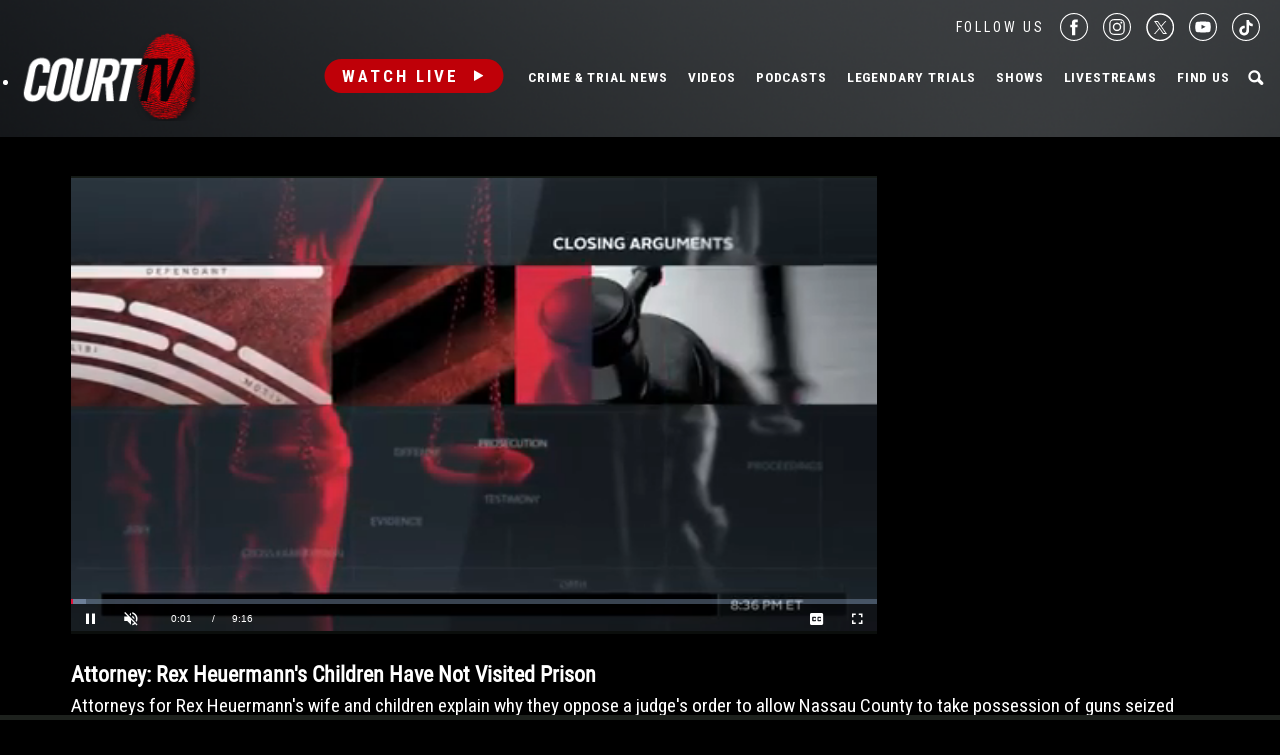

--- FILE ---
content_type: text/html; charset=utf-8
request_url: https://www.google.com/recaptcha/api2/anchor?ar=1&k=6LfHYQAVAAAAAJ9yZPvPCuWkNa1DpKjYEorFwLqj&co=aHR0cHM6Ly93d3cuY291cnR0di5jb206NDQz&hl=en&v=PoyoqOPhxBO7pBk68S4YbpHZ&size=normal&anchor-ms=20000&execute-ms=30000&cb=9wtjp17v6hbp
body_size: 49536
content:
<!DOCTYPE HTML><html dir="ltr" lang="en"><head><meta http-equiv="Content-Type" content="text/html; charset=UTF-8">
<meta http-equiv="X-UA-Compatible" content="IE=edge">
<title>reCAPTCHA</title>
<style type="text/css">
/* cyrillic-ext */
@font-face {
  font-family: 'Roboto';
  font-style: normal;
  font-weight: 400;
  font-stretch: 100%;
  src: url(//fonts.gstatic.com/s/roboto/v48/KFO7CnqEu92Fr1ME7kSn66aGLdTylUAMa3GUBHMdazTgWw.woff2) format('woff2');
  unicode-range: U+0460-052F, U+1C80-1C8A, U+20B4, U+2DE0-2DFF, U+A640-A69F, U+FE2E-FE2F;
}
/* cyrillic */
@font-face {
  font-family: 'Roboto';
  font-style: normal;
  font-weight: 400;
  font-stretch: 100%;
  src: url(//fonts.gstatic.com/s/roboto/v48/KFO7CnqEu92Fr1ME7kSn66aGLdTylUAMa3iUBHMdazTgWw.woff2) format('woff2');
  unicode-range: U+0301, U+0400-045F, U+0490-0491, U+04B0-04B1, U+2116;
}
/* greek-ext */
@font-face {
  font-family: 'Roboto';
  font-style: normal;
  font-weight: 400;
  font-stretch: 100%;
  src: url(//fonts.gstatic.com/s/roboto/v48/KFO7CnqEu92Fr1ME7kSn66aGLdTylUAMa3CUBHMdazTgWw.woff2) format('woff2');
  unicode-range: U+1F00-1FFF;
}
/* greek */
@font-face {
  font-family: 'Roboto';
  font-style: normal;
  font-weight: 400;
  font-stretch: 100%;
  src: url(//fonts.gstatic.com/s/roboto/v48/KFO7CnqEu92Fr1ME7kSn66aGLdTylUAMa3-UBHMdazTgWw.woff2) format('woff2');
  unicode-range: U+0370-0377, U+037A-037F, U+0384-038A, U+038C, U+038E-03A1, U+03A3-03FF;
}
/* math */
@font-face {
  font-family: 'Roboto';
  font-style: normal;
  font-weight: 400;
  font-stretch: 100%;
  src: url(//fonts.gstatic.com/s/roboto/v48/KFO7CnqEu92Fr1ME7kSn66aGLdTylUAMawCUBHMdazTgWw.woff2) format('woff2');
  unicode-range: U+0302-0303, U+0305, U+0307-0308, U+0310, U+0312, U+0315, U+031A, U+0326-0327, U+032C, U+032F-0330, U+0332-0333, U+0338, U+033A, U+0346, U+034D, U+0391-03A1, U+03A3-03A9, U+03B1-03C9, U+03D1, U+03D5-03D6, U+03F0-03F1, U+03F4-03F5, U+2016-2017, U+2034-2038, U+203C, U+2040, U+2043, U+2047, U+2050, U+2057, U+205F, U+2070-2071, U+2074-208E, U+2090-209C, U+20D0-20DC, U+20E1, U+20E5-20EF, U+2100-2112, U+2114-2115, U+2117-2121, U+2123-214F, U+2190, U+2192, U+2194-21AE, U+21B0-21E5, U+21F1-21F2, U+21F4-2211, U+2213-2214, U+2216-22FF, U+2308-230B, U+2310, U+2319, U+231C-2321, U+2336-237A, U+237C, U+2395, U+239B-23B7, U+23D0, U+23DC-23E1, U+2474-2475, U+25AF, U+25B3, U+25B7, U+25BD, U+25C1, U+25CA, U+25CC, U+25FB, U+266D-266F, U+27C0-27FF, U+2900-2AFF, U+2B0E-2B11, U+2B30-2B4C, U+2BFE, U+3030, U+FF5B, U+FF5D, U+1D400-1D7FF, U+1EE00-1EEFF;
}
/* symbols */
@font-face {
  font-family: 'Roboto';
  font-style: normal;
  font-weight: 400;
  font-stretch: 100%;
  src: url(//fonts.gstatic.com/s/roboto/v48/KFO7CnqEu92Fr1ME7kSn66aGLdTylUAMaxKUBHMdazTgWw.woff2) format('woff2');
  unicode-range: U+0001-000C, U+000E-001F, U+007F-009F, U+20DD-20E0, U+20E2-20E4, U+2150-218F, U+2190, U+2192, U+2194-2199, U+21AF, U+21E6-21F0, U+21F3, U+2218-2219, U+2299, U+22C4-22C6, U+2300-243F, U+2440-244A, U+2460-24FF, U+25A0-27BF, U+2800-28FF, U+2921-2922, U+2981, U+29BF, U+29EB, U+2B00-2BFF, U+4DC0-4DFF, U+FFF9-FFFB, U+10140-1018E, U+10190-1019C, U+101A0, U+101D0-101FD, U+102E0-102FB, U+10E60-10E7E, U+1D2C0-1D2D3, U+1D2E0-1D37F, U+1F000-1F0FF, U+1F100-1F1AD, U+1F1E6-1F1FF, U+1F30D-1F30F, U+1F315, U+1F31C, U+1F31E, U+1F320-1F32C, U+1F336, U+1F378, U+1F37D, U+1F382, U+1F393-1F39F, U+1F3A7-1F3A8, U+1F3AC-1F3AF, U+1F3C2, U+1F3C4-1F3C6, U+1F3CA-1F3CE, U+1F3D4-1F3E0, U+1F3ED, U+1F3F1-1F3F3, U+1F3F5-1F3F7, U+1F408, U+1F415, U+1F41F, U+1F426, U+1F43F, U+1F441-1F442, U+1F444, U+1F446-1F449, U+1F44C-1F44E, U+1F453, U+1F46A, U+1F47D, U+1F4A3, U+1F4B0, U+1F4B3, U+1F4B9, U+1F4BB, U+1F4BF, U+1F4C8-1F4CB, U+1F4D6, U+1F4DA, U+1F4DF, U+1F4E3-1F4E6, U+1F4EA-1F4ED, U+1F4F7, U+1F4F9-1F4FB, U+1F4FD-1F4FE, U+1F503, U+1F507-1F50B, U+1F50D, U+1F512-1F513, U+1F53E-1F54A, U+1F54F-1F5FA, U+1F610, U+1F650-1F67F, U+1F687, U+1F68D, U+1F691, U+1F694, U+1F698, U+1F6AD, U+1F6B2, U+1F6B9-1F6BA, U+1F6BC, U+1F6C6-1F6CF, U+1F6D3-1F6D7, U+1F6E0-1F6EA, U+1F6F0-1F6F3, U+1F6F7-1F6FC, U+1F700-1F7FF, U+1F800-1F80B, U+1F810-1F847, U+1F850-1F859, U+1F860-1F887, U+1F890-1F8AD, U+1F8B0-1F8BB, U+1F8C0-1F8C1, U+1F900-1F90B, U+1F93B, U+1F946, U+1F984, U+1F996, U+1F9E9, U+1FA00-1FA6F, U+1FA70-1FA7C, U+1FA80-1FA89, U+1FA8F-1FAC6, U+1FACE-1FADC, U+1FADF-1FAE9, U+1FAF0-1FAF8, U+1FB00-1FBFF;
}
/* vietnamese */
@font-face {
  font-family: 'Roboto';
  font-style: normal;
  font-weight: 400;
  font-stretch: 100%;
  src: url(//fonts.gstatic.com/s/roboto/v48/KFO7CnqEu92Fr1ME7kSn66aGLdTylUAMa3OUBHMdazTgWw.woff2) format('woff2');
  unicode-range: U+0102-0103, U+0110-0111, U+0128-0129, U+0168-0169, U+01A0-01A1, U+01AF-01B0, U+0300-0301, U+0303-0304, U+0308-0309, U+0323, U+0329, U+1EA0-1EF9, U+20AB;
}
/* latin-ext */
@font-face {
  font-family: 'Roboto';
  font-style: normal;
  font-weight: 400;
  font-stretch: 100%;
  src: url(//fonts.gstatic.com/s/roboto/v48/KFO7CnqEu92Fr1ME7kSn66aGLdTylUAMa3KUBHMdazTgWw.woff2) format('woff2');
  unicode-range: U+0100-02BA, U+02BD-02C5, U+02C7-02CC, U+02CE-02D7, U+02DD-02FF, U+0304, U+0308, U+0329, U+1D00-1DBF, U+1E00-1E9F, U+1EF2-1EFF, U+2020, U+20A0-20AB, U+20AD-20C0, U+2113, U+2C60-2C7F, U+A720-A7FF;
}
/* latin */
@font-face {
  font-family: 'Roboto';
  font-style: normal;
  font-weight: 400;
  font-stretch: 100%;
  src: url(//fonts.gstatic.com/s/roboto/v48/KFO7CnqEu92Fr1ME7kSn66aGLdTylUAMa3yUBHMdazQ.woff2) format('woff2');
  unicode-range: U+0000-00FF, U+0131, U+0152-0153, U+02BB-02BC, U+02C6, U+02DA, U+02DC, U+0304, U+0308, U+0329, U+2000-206F, U+20AC, U+2122, U+2191, U+2193, U+2212, U+2215, U+FEFF, U+FFFD;
}
/* cyrillic-ext */
@font-face {
  font-family: 'Roboto';
  font-style: normal;
  font-weight: 500;
  font-stretch: 100%;
  src: url(//fonts.gstatic.com/s/roboto/v48/KFO7CnqEu92Fr1ME7kSn66aGLdTylUAMa3GUBHMdazTgWw.woff2) format('woff2');
  unicode-range: U+0460-052F, U+1C80-1C8A, U+20B4, U+2DE0-2DFF, U+A640-A69F, U+FE2E-FE2F;
}
/* cyrillic */
@font-face {
  font-family: 'Roboto';
  font-style: normal;
  font-weight: 500;
  font-stretch: 100%;
  src: url(//fonts.gstatic.com/s/roboto/v48/KFO7CnqEu92Fr1ME7kSn66aGLdTylUAMa3iUBHMdazTgWw.woff2) format('woff2');
  unicode-range: U+0301, U+0400-045F, U+0490-0491, U+04B0-04B1, U+2116;
}
/* greek-ext */
@font-face {
  font-family: 'Roboto';
  font-style: normal;
  font-weight: 500;
  font-stretch: 100%;
  src: url(//fonts.gstatic.com/s/roboto/v48/KFO7CnqEu92Fr1ME7kSn66aGLdTylUAMa3CUBHMdazTgWw.woff2) format('woff2');
  unicode-range: U+1F00-1FFF;
}
/* greek */
@font-face {
  font-family: 'Roboto';
  font-style: normal;
  font-weight: 500;
  font-stretch: 100%;
  src: url(//fonts.gstatic.com/s/roboto/v48/KFO7CnqEu92Fr1ME7kSn66aGLdTylUAMa3-UBHMdazTgWw.woff2) format('woff2');
  unicode-range: U+0370-0377, U+037A-037F, U+0384-038A, U+038C, U+038E-03A1, U+03A3-03FF;
}
/* math */
@font-face {
  font-family: 'Roboto';
  font-style: normal;
  font-weight: 500;
  font-stretch: 100%;
  src: url(//fonts.gstatic.com/s/roboto/v48/KFO7CnqEu92Fr1ME7kSn66aGLdTylUAMawCUBHMdazTgWw.woff2) format('woff2');
  unicode-range: U+0302-0303, U+0305, U+0307-0308, U+0310, U+0312, U+0315, U+031A, U+0326-0327, U+032C, U+032F-0330, U+0332-0333, U+0338, U+033A, U+0346, U+034D, U+0391-03A1, U+03A3-03A9, U+03B1-03C9, U+03D1, U+03D5-03D6, U+03F0-03F1, U+03F4-03F5, U+2016-2017, U+2034-2038, U+203C, U+2040, U+2043, U+2047, U+2050, U+2057, U+205F, U+2070-2071, U+2074-208E, U+2090-209C, U+20D0-20DC, U+20E1, U+20E5-20EF, U+2100-2112, U+2114-2115, U+2117-2121, U+2123-214F, U+2190, U+2192, U+2194-21AE, U+21B0-21E5, U+21F1-21F2, U+21F4-2211, U+2213-2214, U+2216-22FF, U+2308-230B, U+2310, U+2319, U+231C-2321, U+2336-237A, U+237C, U+2395, U+239B-23B7, U+23D0, U+23DC-23E1, U+2474-2475, U+25AF, U+25B3, U+25B7, U+25BD, U+25C1, U+25CA, U+25CC, U+25FB, U+266D-266F, U+27C0-27FF, U+2900-2AFF, U+2B0E-2B11, U+2B30-2B4C, U+2BFE, U+3030, U+FF5B, U+FF5D, U+1D400-1D7FF, U+1EE00-1EEFF;
}
/* symbols */
@font-face {
  font-family: 'Roboto';
  font-style: normal;
  font-weight: 500;
  font-stretch: 100%;
  src: url(//fonts.gstatic.com/s/roboto/v48/KFO7CnqEu92Fr1ME7kSn66aGLdTylUAMaxKUBHMdazTgWw.woff2) format('woff2');
  unicode-range: U+0001-000C, U+000E-001F, U+007F-009F, U+20DD-20E0, U+20E2-20E4, U+2150-218F, U+2190, U+2192, U+2194-2199, U+21AF, U+21E6-21F0, U+21F3, U+2218-2219, U+2299, U+22C4-22C6, U+2300-243F, U+2440-244A, U+2460-24FF, U+25A0-27BF, U+2800-28FF, U+2921-2922, U+2981, U+29BF, U+29EB, U+2B00-2BFF, U+4DC0-4DFF, U+FFF9-FFFB, U+10140-1018E, U+10190-1019C, U+101A0, U+101D0-101FD, U+102E0-102FB, U+10E60-10E7E, U+1D2C0-1D2D3, U+1D2E0-1D37F, U+1F000-1F0FF, U+1F100-1F1AD, U+1F1E6-1F1FF, U+1F30D-1F30F, U+1F315, U+1F31C, U+1F31E, U+1F320-1F32C, U+1F336, U+1F378, U+1F37D, U+1F382, U+1F393-1F39F, U+1F3A7-1F3A8, U+1F3AC-1F3AF, U+1F3C2, U+1F3C4-1F3C6, U+1F3CA-1F3CE, U+1F3D4-1F3E0, U+1F3ED, U+1F3F1-1F3F3, U+1F3F5-1F3F7, U+1F408, U+1F415, U+1F41F, U+1F426, U+1F43F, U+1F441-1F442, U+1F444, U+1F446-1F449, U+1F44C-1F44E, U+1F453, U+1F46A, U+1F47D, U+1F4A3, U+1F4B0, U+1F4B3, U+1F4B9, U+1F4BB, U+1F4BF, U+1F4C8-1F4CB, U+1F4D6, U+1F4DA, U+1F4DF, U+1F4E3-1F4E6, U+1F4EA-1F4ED, U+1F4F7, U+1F4F9-1F4FB, U+1F4FD-1F4FE, U+1F503, U+1F507-1F50B, U+1F50D, U+1F512-1F513, U+1F53E-1F54A, U+1F54F-1F5FA, U+1F610, U+1F650-1F67F, U+1F687, U+1F68D, U+1F691, U+1F694, U+1F698, U+1F6AD, U+1F6B2, U+1F6B9-1F6BA, U+1F6BC, U+1F6C6-1F6CF, U+1F6D3-1F6D7, U+1F6E0-1F6EA, U+1F6F0-1F6F3, U+1F6F7-1F6FC, U+1F700-1F7FF, U+1F800-1F80B, U+1F810-1F847, U+1F850-1F859, U+1F860-1F887, U+1F890-1F8AD, U+1F8B0-1F8BB, U+1F8C0-1F8C1, U+1F900-1F90B, U+1F93B, U+1F946, U+1F984, U+1F996, U+1F9E9, U+1FA00-1FA6F, U+1FA70-1FA7C, U+1FA80-1FA89, U+1FA8F-1FAC6, U+1FACE-1FADC, U+1FADF-1FAE9, U+1FAF0-1FAF8, U+1FB00-1FBFF;
}
/* vietnamese */
@font-face {
  font-family: 'Roboto';
  font-style: normal;
  font-weight: 500;
  font-stretch: 100%;
  src: url(//fonts.gstatic.com/s/roboto/v48/KFO7CnqEu92Fr1ME7kSn66aGLdTylUAMa3OUBHMdazTgWw.woff2) format('woff2');
  unicode-range: U+0102-0103, U+0110-0111, U+0128-0129, U+0168-0169, U+01A0-01A1, U+01AF-01B0, U+0300-0301, U+0303-0304, U+0308-0309, U+0323, U+0329, U+1EA0-1EF9, U+20AB;
}
/* latin-ext */
@font-face {
  font-family: 'Roboto';
  font-style: normal;
  font-weight: 500;
  font-stretch: 100%;
  src: url(//fonts.gstatic.com/s/roboto/v48/KFO7CnqEu92Fr1ME7kSn66aGLdTylUAMa3KUBHMdazTgWw.woff2) format('woff2');
  unicode-range: U+0100-02BA, U+02BD-02C5, U+02C7-02CC, U+02CE-02D7, U+02DD-02FF, U+0304, U+0308, U+0329, U+1D00-1DBF, U+1E00-1E9F, U+1EF2-1EFF, U+2020, U+20A0-20AB, U+20AD-20C0, U+2113, U+2C60-2C7F, U+A720-A7FF;
}
/* latin */
@font-face {
  font-family: 'Roboto';
  font-style: normal;
  font-weight: 500;
  font-stretch: 100%;
  src: url(//fonts.gstatic.com/s/roboto/v48/KFO7CnqEu92Fr1ME7kSn66aGLdTylUAMa3yUBHMdazQ.woff2) format('woff2');
  unicode-range: U+0000-00FF, U+0131, U+0152-0153, U+02BB-02BC, U+02C6, U+02DA, U+02DC, U+0304, U+0308, U+0329, U+2000-206F, U+20AC, U+2122, U+2191, U+2193, U+2212, U+2215, U+FEFF, U+FFFD;
}
/* cyrillic-ext */
@font-face {
  font-family: 'Roboto';
  font-style: normal;
  font-weight: 900;
  font-stretch: 100%;
  src: url(//fonts.gstatic.com/s/roboto/v48/KFO7CnqEu92Fr1ME7kSn66aGLdTylUAMa3GUBHMdazTgWw.woff2) format('woff2');
  unicode-range: U+0460-052F, U+1C80-1C8A, U+20B4, U+2DE0-2DFF, U+A640-A69F, U+FE2E-FE2F;
}
/* cyrillic */
@font-face {
  font-family: 'Roboto';
  font-style: normal;
  font-weight: 900;
  font-stretch: 100%;
  src: url(//fonts.gstatic.com/s/roboto/v48/KFO7CnqEu92Fr1ME7kSn66aGLdTylUAMa3iUBHMdazTgWw.woff2) format('woff2');
  unicode-range: U+0301, U+0400-045F, U+0490-0491, U+04B0-04B1, U+2116;
}
/* greek-ext */
@font-face {
  font-family: 'Roboto';
  font-style: normal;
  font-weight: 900;
  font-stretch: 100%;
  src: url(//fonts.gstatic.com/s/roboto/v48/KFO7CnqEu92Fr1ME7kSn66aGLdTylUAMa3CUBHMdazTgWw.woff2) format('woff2');
  unicode-range: U+1F00-1FFF;
}
/* greek */
@font-face {
  font-family: 'Roboto';
  font-style: normal;
  font-weight: 900;
  font-stretch: 100%;
  src: url(//fonts.gstatic.com/s/roboto/v48/KFO7CnqEu92Fr1ME7kSn66aGLdTylUAMa3-UBHMdazTgWw.woff2) format('woff2');
  unicode-range: U+0370-0377, U+037A-037F, U+0384-038A, U+038C, U+038E-03A1, U+03A3-03FF;
}
/* math */
@font-face {
  font-family: 'Roboto';
  font-style: normal;
  font-weight: 900;
  font-stretch: 100%;
  src: url(//fonts.gstatic.com/s/roboto/v48/KFO7CnqEu92Fr1ME7kSn66aGLdTylUAMawCUBHMdazTgWw.woff2) format('woff2');
  unicode-range: U+0302-0303, U+0305, U+0307-0308, U+0310, U+0312, U+0315, U+031A, U+0326-0327, U+032C, U+032F-0330, U+0332-0333, U+0338, U+033A, U+0346, U+034D, U+0391-03A1, U+03A3-03A9, U+03B1-03C9, U+03D1, U+03D5-03D6, U+03F0-03F1, U+03F4-03F5, U+2016-2017, U+2034-2038, U+203C, U+2040, U+2043, U+2047, U+2050, U+2057, U+205F, U+2070-2071, U+2074-208E, U+2090-209C, U+20D0-20DC, U+20E1, U+20E5-20EF, U+2100-2112, U+2114-2115, U+2117-2121, U+2123-214F, U+2190, U+2192, U+2194-21AE, U+21B0-21E5, U+21F1-21F2, U+21F4-2211, U+2213-2214, U+2216-22FF, U+2308-230B, U+2310, U+2319, U+231C-2321, U+2336-237A, U+237C, U+2395, U+239B-23B7, U+23D0, U+23DC-23E1, U+2474-2475, U+25AF, U+25B3, U+25B7, U+25BD, U+25C1, U+25CA, U+25CC, U+25FB, U+266D-266F, U+27C0-27FF, U+2900-2AFF, U+2B0E-2B11, U+2B30-2B4C, U+2BFE, U+3030, U+FF5B, U+FF5D, U+1D400-1D7FF, U+1EE00-1EEFF;
}
/* symbols */
@font-face {
  font-family: 'Roboto';
  font-style: normal;
  font-weight: 900;
  font-stretch: 100%;
  src: url(//fonts.gstatic.com/s/roboto/v48/KFO7CnqEu92Fr1ME7kSn66aGLdTylUAMaxKUBHMdazTgWw.woff2) format('woff2');
  unicode-range: U+0001-000C, U+000E-001F, U+007F-009F, U+20DD-20E0, U+20E2-20E4, U+2150-218F, U+2190, U+2192, U+2194-2199, U+21AF, U+21E6-21F0, U+21F3, U+2218-2219, U+2299, U+22C4-22C6, U+2300-243F, U+2440-244A, U+2460-24FF, U+25A0-27BF, U+2800-28FF, U+2921-2922, U+2981, U+29BF, U+29EB, U+2B00-2BFF, U+4DC0-4DFF, U+FFF9-FFFB, U+10140-1018E, U+10190-1019C, U+101A0, U+101D0-101FD, U+102E0-102FB, U+10E60-10E7E, U+1D2C0-1D2D3, U+1D2E0-1D37F, U+1F000-1F0FF, U+1F100-1F1AD, U+1F1E6-1F1FF, U+1F30D-1F30F, U+1F315, U+1F31C, U+1F31E, U+1F320-1F32C, U+1F336, U+1F378, U+1F37D, U+1F382, U+1F393-1F39F, U+1F3A7-1F3A8, U+1F3AC-1F3AF, U+1F3C2, U+1F3C4-1F3C6, U+1F3CA-1F3CE, U+1F3D4-1F3E0, U+1F3ED, U+1F3F1-1F3F3, U+1F3F5-1F3F7, U+1F408, U+1F415, U+1F41F, U+1F426, U+1F43F, U+1F441-1F442, U+1F444, U+1F446-1F449, U+1F44C-1F44E, U+1F453, U+1F46A, U+1F47D, U+1F4A3, U+1F4B0, U+1F4B3, U+1F4B9, U+1F4BB, U+1F4BF, U+1F4C8-1F4CB, U+1F4D6, U+1F4DA, U+1F4DF, U+1F4E3-1F4E6, U+1F4EA-1F4ED, U+1F4F7, U+1F4F9-1F4FB, U+1F4FD-1F4FE, U+1F503, U+1F507-1F50B, U+1F50D, U+1F512-1F513, U+1F53E-1F54A, U+1F54F-1F5FA, U+1F610, U+1F650-1F67F, U+1F687, U+1F68D, U+1F691, U+1F694, U+1F698, U+1F6AD, U+1F6B2, U+1F6B9-1F6BA, U+1F6BC, U+1F6C6-1F6CF, U+1F6D3-1F6D7, U+1F6E0-1F6EA, U+1F6F0-1F6F3, U+1F6F7-1F6FC, U+1F700-1F7FF, U+1F800-1F80B, U+1F810-1F847, U+1F850-1F859, U+1F860-1F887, U+1F890-1F8AD, U+1F8B0-1F8BB, U+1F8C0-1F8C1, U+1F900-1F90B, U+1F93B, U+1F946, U+1F984, U+1F996, U+1F9E9, U+1FA00-1FA6F, U+1FA70-1FA7C, U+1FA80-1FA89, U+1FA8F-1FAC6, U+1FACE-1FADC, U+1FADF-1FAE9, U+1FAF0-1FAF8, U+1FB00-1FBFF;
}
/* vietnamese */
@font-face {
  font-family: 'Roboto';
  font-style: normal;
  font-weight: 900;
  font-stretch: 100%;
  src: url(//fonts.gstatic.com/s/roboto/v48/KFO7CnqEu92Fr1ME7kSn66aGLdTylUAMa3OUBHMdazTgWw.woff2) format('woff2');
  unicode-range: U+0102-0103, U+0110-0111, U+0128-0129, U+0168-0169, U+01A0-01A1, U+01AF-01B0, U+0300-0301, U+0303-0304, U+0308-0309, U+0323, U+0329, U+1EA0-1EF9, U+20AB;
}
/* latin-ext */
@font-face {
  font-family: 'Roboto';
  font-style: normal;
  font-weight: 900;
  font-stretch: 100%;
  src: url(//fonts.gstatic.com/s/roboto/v48/KFO7CnqEu92Fr1ME7kSn66aGLdTylUAMa3KUBHMdazTgWw.woff2) format('woff2');
  unicode-range: U+0100-02BA, U+02BD-02C5, U+02C7-02CC, U+02CE-02D7, U+02DD-02FF, U+0304, U+0308, U+0329, U+1D00-1DBF, U+1E00-1E9F, U+1EF2-1EFF, U+2020, U+20A0-20AB, U+20AD-20C0, U+2113, U+2C60-2C7F, U+A720-A7FF;
}
/* latin */
@font-face {
  font-family: 'Roboto';
  font-style: normal;
  font-weight: 900;
  font-stretch: 100%;
  src: url(//fonts.gstatic.com/s/roboto/v48/KFO7CnqEu92Fr1ME7kSn66aGLdTylUAMa3yUBHMdazQ.woff2) format('woff2');
  unicode-range: U+0000-00FF, U+0131, U+0152-0153, U+02BB-02BC, U+02C6, U+02DA, U+02DC, U+0304, U+0308, U+0329, U+2000-206F, U+20AC, U+2122, U+2191, U+2193, U+2212, U+2215, U+FEFF, U+FFFD;
}

</style>
<link rel="stylesheet" type="text/css" href="https://www.gstatic.com/recaptcha/releases/PoyoqOPhxBO7pBk68S4YbpHZ/styles__ltr.css">
<script nonce="oywce5mZr9ePUvIG5AJB2Q" type="text/javascript">window['__recaptcha_api'] = 'https://www.google.com/recaptcha/api2/';</script>
<script type="text/javascript" src="https://www.gstatic.com/recaptcha/releases/PoyoqOPhxBO7pBk68S4YbpHZ/recaptcha__en.js" nonce="oywce5mZr9ePUvIG5AJB2Q">
      
    </script></head>
<body><div id="rc-anchor-alert" class="rc-anchor-alert"></div>
<input type="hidden" id="recaptcha-token" value="[base64]">
<script type="text/javascript" nonce="oywce5mZr9ePUvIG5AJB2Q">
      recaptcha.anchor.Main.init("[\x22ainput\x22,[\x22bgdata\x22,\x22\x22,\[base64]/[base64]/[base64]/bmV3IHJbeF0oY1swXSk6RT09Mj9uZXcgclt4XShjWzBdLGNbMV0pOkU9PTM/bmV3IHJbeF0oY1swXSxjWzFdLGNbMl0pOkU9PTQ/[base64]/[base64]/[base64]/[base64]/[base64]/[base64]/[base64]/[base64]\x22,\[base64]\\u003d\\u003d\x22,\x22IEnCpcO1ZwzDuTxJwrzCnsKBw6g6w6bDicKpaMOnYFTDjXXCnMO5w5/[base64]/wqHCpMOpVCYdw4lFRAMyw6suJMKCw5x4wp5qwoM5SsKIEsKUwqBvagRXBE/ChiJgF1PDqMKQBcKDIcOHL8KcG2Axw7gDeBrDkmzCgcOaworDlsOMwoBjIlvDgcOuNljDtCJYNVRGJsKJLsKUYMK/[base64]/Cq14yaz1sDxfDqMOAw6jDh8K4w4BKbMOZRXF9wqzDphFww6HDlcK7GR/DusKqwoI4IEPCpSN/w6gmwrzCiEo+aMOdfkxnw54cBMK7wpUYwo1mS8OAf8OMw75nAy3DjkPCucKBOcKYGMK0GMKFw5vCs8KSwoAww5DDo14Hw47DjAvCuUt3w7EfCMK/Hi/[base64]/Cl8KBAFLDrMK+w5XDgMOcwp7CscKGwotywpdiw6nDuHxSwpHDm1wXw5bDicKuwopzw5nCgTwzwqrCm1vCisKUwoADw4gYV8OGEzNuwqPDhQ3CrkbDi0HDsXDCtcKfIGRiwrcKw6DCrQXCmsORw68SwpxUGsO/wp3DscKYwrfCrwIQwpvDpMOSKB4VwovCsDhcYHBvw5bCqEwLHmDChzjCklTChsK7woLDo1LDgkLDuMKbIn1+wpHDn8K6wqPDp8O7UcK3wr4xZwnDuhsYwq7DlV8WRcKfdcKzfBLCuMO6I8KjFsKUw4RNw6DCiWnCmsOcfMKWW8OJwpo/IMO8w6Z2wqPDgsKAYHUObMKIw69PZsK+eD/Dr8OWwo1TXsOHw5zCmDDCgD8QwoM1wpF7fcKuY8KJJjjDo3JJW8KBwq/DtsKxw6PDpMK0w5fDihLDvGPCn8KjwoPCqcK3w4fCqQDDo8K3PsKtTVLDtsOawqPDqMO3wqzCpMO6woJNYsKJwoFPez4ewoIXwo4oJ8KCwq/Dk2/Dn8Khw7jClsOID25MwoIawonChMKbwpUFP8KGMXXDg8OAwpjCi8OvwoLCuRPDmgzCvcObw5TDtMO/[base64]/CjsKwwrgsw77DiGM8GMKJIsONAsO8W15BDcKBdMOAw6xNfwbDqUTCtsKYY11/[base64]/wpNaPi4zNzHDu8OATW3Cr8KsPFJww6fCq1BWwpbDncOqbMKPw5TDtcO5UUEKA8O1wqAbYcOKZHsEOsKGw5rCj8OZwq/Cj8O2MMKWw4UlD8KcwqjCmBTDtcOUS0XDoyg1wotwwpnCssOIwp9UaE3DjsOzCTphOlFDwpLDqFxFw6PCgcK/UsO5LXpfw544MsKbw4/CuMODwp3ChcOLZ3R1IixrGFUzwpDDjXRuVMO5wpguwqdvFsKcOMKHFsKxw6fDiMKcIcOdwonCncKFw4Qow6UWw4YQf8KFTjNJwrjDpsO1woDCtMOuwr7Dl2rCjX/[base64]/DmAo7w6fChcKDw5lmBcK5BhrChMKkeiDCinfDs8OtwrLDvQMXw4TCp8OVdMOIaMO7wqYMTSBiw7PDncKowpAHWhTDisKzwrXDhn9uw6PCtMOOfH3Cr8OqJyfDqsORJGTCoAkOwrjCrhfDt0B+w5pPScKOAEV8wrvChMK2w4/DssOKw4rDqmYQFMKDw4zCksKgBVA+w77DgmMJw6nDuk1Cw7vDs8OZFkDDvHLCrMK1fUJtw6rCvcOww6QPwrjCgcOIwoZsw7rCqMK1BH95Ni5+JsKZw7XDgSEcw4oUA3jDh8OdRMKgNMOXXytpwrjChzd9w6/ClD/[base64]/CjHHCucOiU8KadcOhDsOGJsKhCSc7wpNUwpQ0YMKzJcKLFX85w4/[base64]/CksOXKWXDh8KDwrXDkMKCDQDDoBAEwotNGsKAwoXDnD5nwr4mRMOMeXp1RmROwrLDtnoMNsOPacK9J1g/VH8RNcOZwrLCs8K/cMKqeS1vMVLCoj4zKDLCrMKFwpzCqV7DlU7DusONwrLCkgfDhRDCisKcDMOlIsKvwq7CkcOIB8KXasOQw5PCpi3ComvDglIMw5rDjsOLCS8Gw7HDlhErw4Erw6tvwpdtD3ETwp8Kw5lZciVIb2jDg2/DnsOLeCBOwrYLWCvCs3E8BsKZGcK1w6/CmHfDo8KrwpbCp8KgTMO+f2LCmghgw7TCn37DuMOaw5k2woXDosKdIwrDqjcVwoLDtX08fw7DtMO/[base64]/DmMOxwpbCmF7DgsKxQyhFwpnDj0BFJMKkwq54w5bCmMOuw6I/[base64]/DrcKGw4fDlcOnQsOSwrfCsBAqw4JkJnoJK2PDncOuaMKCw7xpw6nCiA/Cg23DqVtmcMKGWkQkQ3ZEfcKbBcO9w7jCoAjCmMKqw5dDwq7DvjLDj8OJe8O/HMOUbH4fLX4Pw5YPQETCssK/TGAew7DDjUUcdsOJexLDkUnDqTQdJMOKYjfCh8O5w4XCl2c7wqXDuSZKJcORElUQTn/CpcOxwosVXG/DlMKpwrHDhsK8w55Uw5bDo8OTw6nCjk7DoMOKwq3Djw7CiMOow4rDpcObQWXDicK5SsOPw5EEG8KpEsOWT8KXGWg6wpUfcsOrVETDkXXDp1/Ch8OpaD3Cv1rCjcOiwqvDhU/[base64]/Co8OXHsOPehTCkEV/w59pPHvDuMO3wpV0JjVlIMOAwqw/QMKsPcKAwpdIw5tYaybDnXVYwoDCjsKGDnkGw5YRw7I7RsO7wqDCjFnDiMKdcsOGw5vDtQBeEgrCkcK1wp/Cj1TDvzMTw7xNCk/[base64]/[base64]/w73Dp8K7B8K4ZcKEw53DhMO9QTdXw6svaMK0N8OWwoTDqivCh8O2w7TDqw8SecKfPxrChCgsw5FSZElNwr3Cj0Rjw5LDosO3w55hA8KMw77DpMOlEMOhwr3Dv8OhwprCuwnCtXpxZkTDmsKqERhTwr7DuMOIwodJw7rCi8OvwqrCllF/[base64]/CvQnDkE7Djw8mw4PCrMKgw5YECB/[base64]/DkEDCscOwG2fCm8Orw7hjwpAAwrUlw7rCjTBfIsK/fcKZwrV4w7s4QcO1VzIkD1DCuAHDgsOewpvDn11cwo3CrUPDpcOHVRTCssKjdsOiw5IBXEbCpmUWcUnDt8KvSMOSwoA/wrBSLCJxw5/CosKWXcKPw5lBwqnCsMOnVMOaWn8JwqQJM8KBwoTCoDjClMOOV8KQX3TDsVNgCsOpw4Abw5/Dl8KZM1RndnN/w75QwowAKcOrw58TwoPDpWt5wr3Cg2Jdwo7Cmy1VcsOtw5zDlcKmwrzDsSBTWELCi8KbDRF5LMKRGwjCrUvCv8O5aVLClwsHD1fDgwTDicOTwrLDl8KeNSzCq3snwqDDn3g9wpLCkcKawqBNw7PDpiN4ShrDssOSwrJzDMOvwqvDh3DDhcKMQ1LCjVp3wq/[base64]/[base64]/DmAPDkVfCnSXDoxjDvhIzwrnCpjrDn8O8NxcfMMKzwrYBw6dyw43DjTEDw5lZHMKwXRnCl8KeDMOyWz7CtxrDjTAvHhomBMO6FMOKwogQw5t/GsOlwpvDgFwxP0rDm8KUwpZ9DMOyA3DDmMO8wrTCu8KOwrltwp1dZiQaCB3Dj1/Do1vCk3/DjMK2SsOFe8OAV0vDucOFdDbDpGswSmPDs8OJKcOmw4NQFVMaWMOXfsK5wqxqccKfw6LDqVMtHQnCnx9Pwpgzwq/CiE/CtiNWw49gwoTCjwDCqMKhUcKMwrPChjJtwoDDilF6Y8KAL0YGw5V+w6Ikw6YAwq9nY8OCJsOxcMKVRsK3P8KDw7LCrU7Do17CmMKgw5rDr8KCTUzDsjw6wp3CqcOSwrzCqcKEFRFrw4R6wprDohIBOcOew6DCogANwo5ww60wV8Oswo/[base64]/DgMKuGy/Dl8OxXRPCucKbwrPCoMOOwrhpbcKCwrlrND/[base64]/[base64]/[base64]/eBXCmsKVw6/CszTCs8KAw7bCp8OqMsOYazlQesK+GiNRwrBTw5rDjkh2wo1gw4E2bAbDqcKFw5BhE8KPwr3DugMJdcOlw4DCnHjCrQd/w4lHwrw3EcKvcUopwp3DicO5DnB+w4wbw7TCqjlqw5XCkjAfSCPCvRsORsKYwofDkl08G8OBKGUML8ONMS03w5rCvcKfDTDDhMOWwofDmQ4JwqzDn8Ojw7RIw4/[base64]/[base64]/Cp8KIw5XDiMKWw47Dg8OKw7kUwrZJe8OzwrxKdhHDhMOGJ8KSw74twpjCpB/CpMKxw4rDtSbCicOVdykMwp/DvjADQzRlXxdGUilGw47Dr1N1Q8ONZ8K9BxxdfsOew5LDpU0OVH3CgwpqHyYKUHXCv2HDhi3DlQLCu8KXWMOSZcK6SMO4NsOzVD4RMgAkIsK4EVxCw7fCi8OwR8KEwrxQw5A5w4LDgMOGwoMww4/[base64]/[base64]/[base64]/DkcKhXMOsUMO8GzzDl0zCuMK6QTbCgsOxwoPDtsOwI0wfLUMBw7RTwqlKw5Nsw4pVCBPCjEXDuAbCtD4GbsOTFgY9wrIrwprDoAPCqMOxw7F5TMKifxPDnhfCgcKTVVPCsz/CtRkXccOTWnd4RlTDncKFw4ENwqYcWcOow5vCn2TDhcOCw7svwqPCkn7Dkz8GRk7Co2oSbsKDNMKdJcOMecObO8OdalnDu8KhOcO5w57DiMK0fMKtw7pJAXDCvHnDgQ3CusO/w58HAXTCmjnColkuwpNcw7EDw6dCdUZRwrYTDMOWw5ZWwpdyGlnCksOMw63DncOMwqMZfifDmQkwNsOuWMOSw4oNwrXCqMOFHsO3w7LDgU7DlyzCpG/CmkbDscKjBF/DpTl0MlTCv8OuwqzDn8OnwqPCpsOxwq/Dsj1vRQxOwoXDsThya3kfIF8kAcOmwoLCr0IMwq3DnSJiw4RaScKIGcO0wrbCs8OEWATDhMK/JHQhwrrDusOhZCUmw6F7UsOTwpHCt8OHwrk0w5tRwpHCnsOTPMOBK342OMO1wrIvwojCtcKeYMOiwpXDkkTDg8KbQsO/T8KXw5dTw7vDjRBcw6rDicOQw7XDgVnDrMOFZ8K0HkNhERcPUjNhw7d2RcOdDsOMwpPCvcKew6XCvgjDl8K+CkrCjVzCp8Kdwr9rDCAVwqNlwoIYw53Co8O1w5/DpMKKIMO5DGZEwqwgwr9JwrAIw6rDjcO5WBbCusKvXWbCkxjDlRzCm8OxwrvCucKFf8KDScO+w6soKcOGA8Oaw5Y8IHjDqVfDosO+w5PDglcdJMKMw7sWUXJCahUUw5zCk37Cn2QfEFvDmF3Ch8Oyw67DmMOJwoHDr2hxwqbDr1/DqcOuw5XDrmBkw5RHN8O1w4fCiEEawqfDgcKsw6FewqDDik3DsFfDlm/Cp8OPwpvDlzfDi8KPZsObRyXDtsOFQ8KrSUxtZsKeVcORw4zCksKZJMKAw6nDocO/QMOEw6tYwpXDocK/w6x7DEHCjsOiw5NNRsOETVLDnMORNyvCkCUQccOIOGXDkhANJMOMF8OlSMKqX20echIbw6/DnFwDw5UlLcOiw5LCo8OEw517w59Wwq/CgsOFJMOjw4JGah7CvcOiIcOYwo0zw5EZw7vCtsOrwocdwqXDpMKTw4Bgw4nDv8K5woPCisKgw4ZGLF/[base64]/[base64]/[base64]/ClcO4eMKDSWzDmAdZwoHDjRPChUxCw4vCg8K0IsKvIjLDmcKmwooFccOEw6/DkiZ6wqgGYcOGTcOvw47DhcOzHsK/wr0PJ8O+PMOgM2JtwojDuA3DjTrDry3Cs1rCuDxBcG0ecGZZwp3Cu8O3wp1/XsK+W8KHw5LDh3fDu8KrwqAtW8KdXldbw60lw5ohPcOYeR1hw69xHMO3RcKiYTbCuXxYdMKrKXrDlHNfY8OYMsOywrZuSMO7TsOeRMOFw6URQwwMSCbCq0bCrDbCqHFBUkfDq8KCw6/[base64]/w4hNworDgMKwXcOGw4kNw73Dl2XDgcKRwqbDh8OJB8OMeMKgwp/Dt8K7bcOmYsOswrPCnzjCuXjDsEpFEnDDh8OYwo/[base64]/DhmpoJyDCqjnDlcKQAQLDh8OwwqQIw7kMwpQSwrhGcsK+amxWLMOjwq7Cg1Mdw6fDt8Ojwr5yLMKqJcOJw58BwojCpjDCtcKMw7XCgMOYwptbw57DssK+cwJfw5/CnMKuw7cKU8O0YyYEw6IJXHbDqMOuw6NfUMOGRyJ3w5fCnmtEUEZ5LsO/wpHDg3tCw4kBfMKxIMOUw5fDqVDClWrCuMK5WsO3aB/CvMOlwrPCiRQVwqYLwrYELMK1w4YlEEvDpE5mVRV0YsK9wrvCkxdicVoxwqjDtsKWCMOVw53DuiTDlBvCj8OCwo5dYg8JwrAWNsKObMOFw6rDjgUyXcKxw4BCc8OXw7LDgi/DqC7Cp0IDLsOSw68sw45Bwpp1WGHCmMOWVVEPHcK+QkAlw70+DEjDksKnwqkmNMOWwrQkw5jDtMK+w5Zqw47CpQ/DlsOzwrE+wpHDp8KCwo8fwrl+XcKDHMKWGiJ3wqfDlMOLw4HDh2nDtB8pwq7DtmYfGMOZHG4Xw5cNwrVPDhjDtHAHw6d6wpfDk8KwwrXCl2xLEcKZw5nCmcKoJsONMsOvw60+wqjCgMOIT8KPQcOfc8KEXjjCrAtgw77Do8Kgw57DrCLDh8OQw5xhKljCu3R9w4NGZX/CpXnDu8OkdFluc8KnbsKAwo3DhkhjwrbCuhfDu0bDoMO+woAgU1zCr8KSTgl1wowbwq8xwrfCucKLSRhKwqLCosK+w5oGVWDDusOdw5XCh2hGw5bDqcKeJAJQSsOlE8ONw5TDkTfDuMOrwqPCtsOBOsOaWMO/LMORw53DrWnDqnFGwrvChkRsBR1owrIETWsrwozCrlTDk8KqDcKMRcO8dcKQwpjDl8KbPsOTwpDCp8Ocf8Okw77DhcKgBjvDjXTDoHrDiEkmdwoCwr7DpzbCnMOnw4rCtsO3wohJMcOJwpt9Cjpxwo1xwp56wr/DggpPw5DDiA4tMsKkwrLCsMKaMlrCsMOkc8OPWcO/azIMPTDCtcKcCMOfwoIGwrTDiRg0wp5uw6PDgsK1FkF2ZGwCwofDsVjCojjCmwjDhMOKJsOjw5/DqSLDisK8YxPDkjkuw4k7GMKDwrPDkcKaHsOZwrzDuMOnAHnCmT3CkxLDpWbDrxgLwoQMWMO1WcKkw5Z/UsK2wqjCocK7w7YML0nDucOBRFN5L8OxT8KzSznCqXbCi8Obw54+LBDCpAo9wrgCFMKwVGN0w6bCnMKJEsO0wqPCrV4EAcOsRSoracKiBzXDi8KXc1bDscKKwqpbe8K/w7bDt8OZJGIFQQbDmEsTR8KZPyzCj8KKwo7CgMOeScKzw49zM8KmfsKXCmYyLGPDly5vwr4fwoDDmsKGP8KEY8KORnx1JTrCp3BewpjCiTXCqi9he11rw714W8K1w5RcRQDCjMOda8OgfMOCMcK+HndaejLDu0jDgsOdfsK/dcOVw6rCuE7CgMKFXSY0XlfCp8KBbREAFm0ffcK4wpbDikDDtjfCmhg6w5F/wrPDkATDlz8YWcKow4XDlnXCo8KpIy7CjH5pwrbDncObwphnwqEGesOvwo/[base64]/[base64]/CoHDChcKyPcOdw5/[base64]/[base64]/[base64]/XXY8w7/[base64]/Cih7CrXgQL112XcOkwrvDqDJgO8OPw7F5w6TDu8KZw5h9wqReMcOQWMKcCQLCg8K8w6lQB8KKw7Jkwr3DhArCqsOwPDjCsQkxRSTDvcK5SMKEwpoaw5TCi8KAw4nCicO2QMOfw5pJwq3Cij/CtMKXwobDrMK+w7Vrw7hcY3VVwpwDE8OFN8OVwqQ1w7LCn8Oaw6E7BgXCjsOXw4rCsRPDh8KgB8O5w57DocOUw4TDuMKHw7HDijQ0KW0tBsOXTQ/DpGrCsnUJenAYVcOQw7XCgMKlccKawqg1K8K5IMKnwoYBwqMjRsKBw60gwo7CvFoGQ1NDwqLCm3nDucKqZ0fCpMKzwowxwrzCgTrDrjwUw40QCcK1wr8+wr8kak3CisKtwrcHwpjDvCvCplVoPnXDrMOmNS48wpoCwoFWa37DpjzDpsKbw4oiw6/DnWw2w64lwpIYZVvCr8K+w4M1wp8Fw5dnw5ESwo9mw6pHMTIVwo3DujDDv8KTw4XDu00QQMKjwo/[base64]/[base64]/DgMO+Yy8cdcK1Rjgjw71DfnfDqFAWbW/CvsONwpwHS2XCkGXCh1DDlwkZw7QFw7/DsMOfwrTCisKwwqDDmmvCqcO9GFLCqcKtJcKfwrJ4DcKKTcKvw5MWw4R4NEbDlVfDr3cdMMKUBETDmwnDmX9ZUCpUwr4mw6J7w4BMw73DpjbDjcKpw55QT8KNfh/CkFQmw7zDhcO4TThmUcO0RMOjeGDDpcOWMy1pw7djE8KqVMKHAHxgMcOAw6vDgkZ/[base64]/wrzCisK9w7l0cMKUwqTDi8K6L8KDw5DDocK/woXCnmAcF8K6wrJxw7ZWPMKPwqHCu8OZKDbCo8OjDxPCrsOxKgjCqcKGw7DCslbDsiDCvsOqwqxUw6rCq8O1J2zDljTCqkzDs8O2wq3DowTDn3QEw4JmIMO0G8O+w7fDoArDpgTDkzvDlBFTK1oPwocHwoXCgDcBQcO1H8Okw4pJTQwCwqsCQHbDmB/DlsOXw6HDlMK+wqQQwolnw5VUU8ONwqR0wrfDvsKSwoEnwq7CisOEfcOXacK+IsOuD2oHwqIiw5NBEcOnw58IWg3Dr8KRHsKyPADCtMOjwovClS/Cj8Kpw6Q5w4Q9woIEw7PCkQxmCsKJcE18L8Kyw5YrHxQnw43CgDfCpxRPw5rDtH/Dq07ClkhHw7AZwo3Du0F7OX3DjkHCtMKbw5Yww5NFHMKqw4rDt2DDhcKPw5xpw5/Ck8K4wrPCjnjCrcKOw5lFFsOZdAjDsMOSw61kMXgsw4NYfsO5wpDDu1nDgcOkw7XCqDrCgsKgb3LDp03CkB/CtUl0GMK0OsKofMKHD8Kfw5x6XMOpRExgwoIMPMKBw4LDpxYFPWp+d2kZw4bDp8O3w5ZvcsO1HDoIbzpfZcKbD35wD25lJQRPwooaQsKpw6g1woLCg8OSwrkhPyBOGMOTw61Twp/DmMOqa8O9RcOFw7HCi8KgIVUJwqDCucKULcKJacKlwoPDhsOHw4ppf3U8a8O1YhJsHQMsw6vCnMKeWm1jZlNIEcKjwr1pw5NNwoUowqJ/wrDCrx9sVsONwrsAB8O0w4rDmFE+w53DsCvCqMKyLWzCisOGc2k2w554w7x8w6p4BMKAVcOpeH3Cr8OYTMKJcS9GQMOrwq9qw5t9H8K/YWprwovComYHL8KIAUzDv03DucOZw5fClEhDZ8K7IsKtICnDqsOPPT7CoMOFVWLCssKSQULDm8KBJB3CqwjDgVvDvRvDlW/DtzQuwqfCosOHFsKnw4Qjw5c+wpzCoMOSMiAJdg1kwp3DhMKlw5kCwozCoHnCnxstHUrCnsKuRR/DpMKKN3LDscKXY1/DhnDDmsOECDnCsRnCt8Kkwr1WL8OQPFF3w7J0wpTChsKBw4trBRk1w7HDu8OcKMOLwpTDtcOtw616wpQ7NQcWZg3CncKidXnCnMOFwpTCtznCkgPCu8OxJcKJw6AFwrPCsWYoDwY7wq/CpivDisO3w6TCtkxXwoQnw5RsV8OBwpDDmsOdD8KFwrNwwqt9w58vfkliLzvCmlLCm2rDlcOmAsKFFjAEw55CGsOLdyd1w6DDn8KaZijCi8K3A0VvFMKDEcO2Gk/DoEELw51jEFbDlQgsSW3Ch8KmDcKGw5vDnHFzw5AKw5xPwozDhTVYwo/DrMOUwqNmw4TDiMK2w4k5bsKdwpjDiDc9csKcI8K4Iy1OwqR5Cz/DgsK+R8KRw7NIeMKCX2TDn0HDtsK+wrHCucOjwolXLsOxWsKDw5DCqcKaw4liwoDDgw7CusK8w78BTT99BRELwrrDtcKJcsOIY8KuOjnCkAPCqMKEw4wbwpYuI8OZeTN/w43CpMKlG3ZuMw3CksKTC3nDvhN/f8ObQcKbVQoLwrzDo8O5w6nDjAcKecOEw6/Cg8OPw7pIwpY3w6pfwr7CkMOXdMOqZ8Ocw6Mew50XXMKBdFsqw6jDqA0ew6fDtjQ/wqvCkFbCnVQRw5LCocO/wppyNi3Dp8OAwp0qH8OidsK2w6MOPcOVEkgVeGzDrMKyU8OFGcOoNQ9fYMOhK8K6Z0t+KjbDq8Oww79/QMOGHGoWD19uw4bCtcOhemTDhg/DnyrDmQPClsK+wpEoA8O5woTDkRLCu8OtQSTDsEtefBFVcMKIQcKQYwLDjwdfw5ECASbDi8KSw5TCkcOAJgMIw7vDuU9qbwnCoMKcwpLClsOZw6bDrMKWw6LDk8OVwoNPYUHDrsKMOVU4FMKmw6gkw6LDhMOHw6PCuG3DksKzw6/Cu8KJwrxdQcKtISzDtMKtTsOxHsKHw7PCog0QwqkJwr8EbMOHOR3DscOIw7vClCXCuMOxwoDCjsKrRyEqw5HCp8K4wrbDkkJmw6dHLsKtw6MuOsO0woh/w6R4amFWU0/DjXpzNEYIw4kxwr/DtMKAwoDDhwdtwrpSwqIxNk5uwq7Dl8Otf8OZbMOtb8OxTjM9wqB4wo3DhQbDmw/Ci0cGd8KxwpB/J8OpwopKw73Dmk/[base64]/RcKmcj7Dg8Kuw6TDocKbVn3CkcOGH0nDicOCIlTDpSBEwp/[base64]/Dh8KGw5wMOcOpwpJVJcOew7TCrXzCosOowpHCpHB0wrzCi2HCpwrCvMKPXSPDlTVLwqvCoFYlw7vDmMOyw7rDtmjDu8Olw4V5w4fDngnCvMOmJh8ww7PDthrDm8KmZcKpb8OGDTLCkAxNcsKtLcOwMBDCu8OwwpFoG1/Dqm8AfMKzw47DrMKIGcOYGcOjDsK+w7LChFzDsBTCosKPTcKjw4hawpbDm1RESVTDvTPCkE93el5/wpzDqHfCjsOEchTCsMKkSMKbf8K+TXzCicOgwpDDtsKqERLCmXrDrk0Pw5/CucKBw7/CssKHwo5KQBjCmcK0wpNjF8ORwrzDhy/DnsO1w4bCkUhybMOnwoEmP8K5wo/CsidaFlXDtU8+w7rDvMKcw5IPByHClBVIw5jCvHEcLUDDvUVyQsOvwrtLC8OdSwh4w5bDpcK4w6TCnsOgw4PDoVrDr8Ojwo7CkGTDtcO3w43CkMKbw64FNAfDl8OTw6TDtcOtfwgiPzPDocOtw5VHecOufcKjw71LWcO+w65qw4TDuMOgw7/DoMOBwrLCnyHCkH7CoQ/Cn8OzCMOLRsOUWMOLwpLDtcKYJlzCgmN5w6Y8w4gbw7HCvcOHwqdvwrbCvHUva2UkwrMRw4/DvBjCo2xzwqLCtih8M3/DoXtDwrPCgT7Dg8Obd2BkBMO4w57CrMO5w5IcPsKIw4LDhC3CtWHDqAMyw7B1NGx/w40zwrYtw7EFL8KaVxTDnMOZfy/DgGrCth7DjsKbRDwow4TCmsORZQLDtMKqecK5wow+YsOfw50XR0JzQFJYwo/[base64]/wrvCp8KfOgnClsKeGcKPw77DlgTCvhjCr8O8DyYyw7rDtsOdSAYVwoVJwqU4QcOIwo8VK8OQwrLCtRXClA4+L8Kbw6DCqDhCw6/CujpYw4xMw4xrw4MLE3bDlTPCjlzChMOhX8OVS8KUw4vCr8KXw6I/wqvDtsOlJ8KMwpoCw5J4bGgOGDFhw4LCnMKMGzTDrMKgVsKiK8K4HG3Cm8K1wpLDpUAacT/DrMKSRsO0wq88RzzDhXtlwoLDuWnDsXfDtsO3EsOWVFrChjXCkzTClsOHw4TCtsKUwpjDunxqwpfDlMKwfcO3w49dAMKINsKYwr4GOsKLw7pGQ8KAwq7ClTsKeR7DsMOvMxBLw6oKw4TCucK4YMKPwpZSwrHCs8OWKyQiGcOIWMODwo3CmQHClsKKw4rDocO5MsOGw5/DqcKvKHTCq8KAJ8OewoIcChI3C8OQw40mOMOwwozCoXTDiMKMQifDm3DDhsK8EcK8w7TDhMKDw5NPw7UEwrAZw4Qzw4bCmAxHw6HCmMOQb3xxw6sbwodAw6Mkw40ODcKuw6XCnTQCCcKEfsObw5LDr8KjNwvCq2fCh8OCK8KeeF3CscK/[base64]/w51VBx3DuMK8woXDnMOWcMOjEMOMRl/DqlvCqUjCv8OTE3vChsK6HjADwqjCvmrCjMKLwrDDgijDkRQiwqsCa8OHbk4JwooqHQnCpMKiwrBrw6FsTCPDsQVWwpo1w4XDoi/[base64]/DkMODwrjDisOyw43DpsKEBCzDr2xWwpAwN8KmBsOUEA7ChysmcEYLwrfCkVoOT0JmTsK0R8Kgwqk5w5hCf8K0MhHDikDDpsK3VUnDujJYBsKLwrTChlrDmcO8w4VNQSHCo8OMwp/DkHV1w77CsFPCg8OEwonChXvDuA/Dr8OZw4pNK8KRBcKnw6s8Xn7CjhQbLsOLw6kdwqPDmCbDsEvDocOPw4LDqETCtcK9w5nDqcKLRSZpEcKlwrrCl8OuGyTDlGTCmcK2V2HChsK4VcOmwonDpXzDjsKrw6XCvRRlw7kww7/CqMOIw63CtC93UTfDinrDgsKydMOOAVZzMlRpV8O2wqIIwr3CnX1Sw5BRwrQQNEZHwqcLGzzDgWrChCU+wpUOw43Du8KHVcOiVAwZwrbCrsOCRwxiwoMTw7V3ST3DscOEwoc1QcO/wozCkAdQK8OrwoPDp1d5wrxwEcOjbijClGrDhMKRw6tdwqzDscKvwoPCp8OhQivDtcONwrAXF8Kaw5TDv1J0wq5JFEMSwqxAwqrDhMOfNnIgw7JGwqvDmsK0CsOdw4l4w69/GMORw7h9woLDhAEBPUdkw4Ahw6fDpsOkwo/Cq1towrJ0w7jDqGPDjMOswrA7aMOuPTjCoG8oblPDgMOUZMKBw5VkGErDkgIIeMKUw6/CrsKjw5TCrcOdwo3CocOrbDzDpcKVVcKSwq/Cjj5vUcObwoDCu8KPwqbComnCosOHNxB9SMOaRMKPcDxyVcK/PCvDlsO4FFU2wrgYQhclwqTCrcOywp3Dn8OKUWxJwrwkw6sOw6DDkXIpwqBbw6TCr8KRecO0w5nCilTDhMKwYCNVY8KjwonDmkk2Z3zDg2/Dk3h/wo/Dv8OCbxLCpDkqHMOqw73Dl2XDs8KBwpFbwqQYClwpeFx+w5LDmcKQwqFBBkLDoh7Dj8ONw5XDkTfDlMO9IiPDvMOtO8KDe8KawqzCvFfChsKZw5rCkifDhMOLw5/CqMOYw7pGw7IofMKsECrChsKDwoXCjmPCtcOUw6XDuQIXE8O7w5XDtQHDtFvCqMOrUHnCuBjDjcOfXEzDhWowZcKLwoHDjgo1USzCrcKLw7wnUE0CwqXDlADDqUlyD1Nzw4/CsQ8uQW5mMirCoHhzw4rDohbCvQvDmcKYwqzCn28wwopkdcOtw6TCocKpw4nDuFkUwrN0w5HDgMKAPXcBwpbDmsKqwofCvyzCvMOAZTpUwrxbYTQMwoPDrB8Gw4Z6w5YffMKdU101wpB2N8O8w5ZTNsKMwrTCpMODwpY6w6jCjcKZAMKAwonDnsOmDMKRfMK+w75Lwp/DrR0SSWXCiRI+FBrDkcK9wr/[base64]/[base64]/CiE1dKMK/woTDusOSwpbDnsOSCcOvTzPDvMKcw5EDw454DcO+dsOqcsKhwrdpKyNuU8KtdcOvwqnCmkQMBDLDv8KHGB1sVcKBfMOZEicJJ8OAwopWw7UMMlTCiWY9wrzCpi16JBh/w4XDrMK0wo0uAn3DtMOawo5iYxdSwrgtw492eMKKQyjDhcO1wrPCtRo/JMOnwoECwowwVMKSeMOcwpIiPjAGAMKSwpDCsibCoCg3w5xIw53Du8Ksw5A9GFHCmGgvw4Rfwo/CrsKubENswpbCo3dHDR0wwoTDiMKOMsKRw63Cp8ONw67DucKdwoBwwoB5Y1xxS8Ogw7jCoiUiwpzDiMKpcsKowpXCmsOKw5HDt8OqwqLCtMO2wo/[base64]/wpMww5MRw6wAJyXDkFfDgMOKwprDlsKew6oDw7bCnFnCgi9Yw6fCuMKHTE1MwoAEwqzCvWAPUsKET8K6Z8O3CsKzwqDCq2HCtMKww7zDtwgKDcKnecOmC0bCiQxpXMONT8OmwoTCk05ZeHLDi8KzwqfCmsKewoAjeg7DvhPDnGw7Mwtjwpp1RcKuw6/DrcOkwrLChMONwobChMKnEMONw7c+HMO+OlMdFF7CvcOyw7Iawqo+w7Qxa8OmwqLDuy94w70/[base64]/[base64]/w5rCoMOlw7fCksK+w78GwqwVwrBJTxh8wo8pwpYowoTDuSPCjCNLBwFpwoPCkhFuw7PDrMORw6/DvyUeKcKmwo8swqnCucOuS8OxGC7CuRfClG7ClD8Jw7ppwq/DrRxiXcOqa8KHRMKbw7h3YWZvFzvDt8OjbWguw4fCsHXCuD7CncOLHMO0w752w5lcwrUdwoPCkD/CjC9MSSBvfCrClzrDhD/DhGRiG8OWw7V5w6/DhQHCu8K5wr3CsMKRORTDv8Kmw6Z9woLCt8KPwolXXcOEVsOXwrDCn8O9w4lBw7cRNcKswpPCjMKBMsKXw49uTcKcwo4vXxLDpW/DocOBfcKubsObwrLDjT1dXcOyYcO0wqJ/[base64]/ChMOARsKDMTBvcwfDkcO3w4IoAMKRwoAlQcKxw6FoBsOGKsOYcsO3X8KjwqXDnivDgcKzX3tSUsOLw55SwpfCqmhWbMKKwrY+ZgTDkQY+Yyo+F23DtcKCwr/DlXvCgsKzwp5Cw6MFw7p2DMORwq0pwp0Yw73Dm3FbJcKLw5MUw4g5wrnCrU4rBnPCsMK2dQYRw57CgMOWwobDkF/Dp8KFcE4rJ0ECwqUnwrvDpCLCjy9Pwr1wcVDCvMKOLcOCc8KqwpjDh8KRwo7CkCHDnngLw5vDg8KVwql7S8KwEGrCjcOkXXDDvDN3w7Rxw6EgCzXDpn94w6TDrcKsw7pswqIBwq3CrxhfR8KiwrYawqlmw7UGUiTCpVbDlBgdw7/ChsKiwrnChlEQw4JtPAHClg3Dl8KkIcOQw4LDn2/Cn8Kxwo1wwroRw4hHN3zCmAoVecOdwqAoa2XCpcKwwptAwq4qFsKxKcKBGyESwqBGw6ASw6tSw7oBw5Ydw7bCrcKuNcOzA8ODwpRkGcK6VcKDwqVfw7vCnMOJwobDpGHDssKBRgkELsKvwrzDmsODFcOSwq/CnTV7w6YSw4cTwpnDn0vDjsKVYMO+UMOjVsOlIsKYJsOSw4fDsWjDmMKbwp/[base64]/DizXCk8OWw4bDmMKWPcObD8Kaw7hwGsK/woAEw4vCvMK8WMKQwo3DjUsswpvDoQgow5R1wqHCkA0swozDpcOaw5pFKsKYKcO8VBDDsRVIe152P8OdIsOgw7ABGhLDljjCuGvCqcOiwrrDjh8NwoXDt3zCuRnCqMKPGsOkc8K0wrHDusOuYsKOw6/CuMKeAMKCw4ZYwr4tIMKbJ8KPQcOZw5cqQ3bDi8O2w6/Dik1XCR/Cu8O1YMKAwqJ1JsOlw7nDoMKkwpzCssKBwrnDqyDCq8K9Z8KXEsKiUsOZwr02UMOiwo8fw7xkw7sTcUHDncKRX8OwKA/[base64]/w64HX8KXw5gcBzZOJMKYBcKFw7bDpcOFA8O1e0nDq1p+GiMjGkpYwqjCs8OYIcKMJ8OWw6TDtXLCoiHCj0RLwodrwrjDh1deJgNUDcOYVCRIw6zCoGXDoMKjw71cwrDClcK5w4rCncKyw4wgwpvCj09Tw4XDncKBw6/[base64]/DvMKfw77CkkY1wqLCtTAowot8K0vDisOpw4HCksOVBClLCDdvwpbDn8OuME/CoBEXw4/DuDNGw7bCqsOnPVXDmjjDqFbDnQXClcKcHMKFwoQCWMKHb8KkwoIzG8Kmw61vEcKpwrFhGyfCjMKuIcOAwo1Qw4dSTMKKwo3DgsKtwoLCisOkBwM3ZwFzwrQXCk7CkTIhwpvCv3p0bk/Dj8O6BAcIY1LCrcOvwqsDw43DqlLDlnnDnibCtMOXcXwXalU/[base64]/DmMK+PGrCv3DCvsODaDfCpSbDrsOhwqAkwrzDu8OUdj/[base64]/ClcK0w5pEw4MVw7VdH8KrwrHCoH/Cp0vCug1aH8KTLMKuYFRgw58bWMOkwowlwrtudMOJw48Dw7Z4f8Ojw6JiNsODCcK0w4AowrYwOcKCw4M5bhFtViFfw4hgOhrDv1l2wqbDpEPDjcKcfxjCgsKJwo7CgcO1wpoQwqJtJSYlSittAsOlw6E7Z3sMwqNWRcKvwo/DpMORahbCv8Kcw7RFJw/CshwQwpV7wpxbbcKZwobCk2kUQ8OMw7gewrvClx/CrcOZC8KdN8OXJX/DjwHChMO2w6vCiTIEKcOQw47Cq8O9CFPDhsOowpdHwqTDoMO5HsOiw7zCkMKLwpXCvcOIw7jCm8ORV8Oew5PCsWBqEh/CpMK1w6TDt8OMBxozMcKDVnpbw7sAw6rDi8Owwo/CllPCg2YTw5toIcK7eMOaeMOew5Axw47DlTw4w41lwr3CtcKfwr5Fw4oBwpbCq8O8XDxTw6lDGMOrXcOPWMKGWhTDjR4FV8O+woPCrcO4wpM/w4gkw6VnwpdCw6AaY3vCkhx/[base64]/YMKUbW1Dw63CtTV2IQYrwpPCrxPDoMKew4XDm2vCo8O6Jz3CkMKPP8KgwqPCnFhtZ8KBBsOfXMK/TcK4w7DDgXPDpcK9eCFTwrx9WcOeMHwTHsK1PsOWw6zDu8KWw7LChsOEK8KaRQ55w4XCiMKEw7Jnw4fDu0LCv8K4wpDCuXTCvyzDhmp6w4fCu0NWw4nCjwvCgGBcwqbDpk/DqMOSVUPCocOlwrY3X8KpJSQXEcKew6JBw5fDg8Kvw6jCqxdFX8Klw5XCgcK1wp17wqcBasOoUVvDqjHDlMONwrXDmcK8woh6w6HDhVXClQ/Cs8KNw6hOVWljVVXCj3DCmjDCrMKpwp/DoMOuAMOgZsOjw4M\\u003d\x22],null,[\x22conf\x22,null,\x226LfHYQAVAAAAAJ9yZPvPCuWkNa1DpKjYEorFwLqj\x22,0,null,null,null,0,[21,125,63,73,95,87,41,43,42,83,102,105,109,121],[1017145,681],0,null,null,null,null,0,null,0,1,700,1,null,0,\[base64]/76lBhnEnQkZnOKMAhnM8xEZ\x22,0,0,null,null,1,null,0,1,null,null,null,0],\x22https://www.courttv.com:443\x22,null,[1,1,1],null,null,null,0,3600,[\x22https://www.google.com/intl/en/policies/privacy/\x22,\x22https://www.google.com/intl/en/policies/terms/\x22],\x22d4BSlZrEpGOXOQixfiKkSAmWlXHmFjCYhRQZvOcjLhM\\u003d\x22,0,0,null,1,1769025958066,0,0,[18,136,234,92,167],null,[197,85],\x22RC-iRNNprbXSJN3Bw\x22,null,null,null,null,null,\x220dAFcWeA7Pg5k2pSxN6cwqFaIKSIDCP8FNOFSwZG089GYStEtxjTlF5rxN4sk6OS5lmqHZLu2n79eYEcQGNR9I8W1QFqvVpxVoHQ\x22,1769108757947]");
    </script></body></html>

--- FILE ---
content_type: image/svg+xml
request_url: https://www.courttv.com/wp-content/themes/courttv/assets/images/menu-header-footer/footerTiktok-icon.svg
body_size: -304
content:
<svg width="39" height="39" viewBox="0 0 39 39" fill="none" xmlns="http://www.w3.org/2000/svg">
<circle cx="19.5" cy="19.5" r="18.75" stroke="white" stroke-width="1.5"/>
<path d="M26.5163 14.3304C26.3708 14.2552 26.2291 14.1727 26.0918 14.0834C25.6926 13.8194 25.3265 13.5084 25.0016 13.1571C24.1885 12.2267 23.8848 11.2829 23.773 10.6221H23.7775C23.684 10.0736 23.7227 9.71875 23.7285 9.71875H20.0251V24.0389C20.0251 24.2312 20.0251 24.4212 20.0171 24.609C20.0171 24.6324 20.0148 24.6539 20.0135 24.6791C20.0135 24.6894 20.0135 24.7002 20.0112 24.711C20.0112 24.7137 20.0112 24.7164 20.0112 24.7191C19.9722 25.2329 19.8075 25.7292 19.5316 26.1644C19.2557 26.5996 18.8771 26.9604 18.4291 27.2149C17.9621 27.4806 17.434 27.6199 16.8968 27.6192C15.1713 27.6192 13.7729 26.2123 13.7729 24.4747C13.7729 22.7371 15.1713 21.3302 16.8968 21.3302C17.2234 21.3299 17.548 21.3813 17.8586 21.4824L17.863 17.7117C16.9203 17.5899 15.9625 17.6648 15.0502 17.9317C14.1379 18.1986 13.2907 18.6517 12.5623 19.2624C11.924 19.817 11.3873 20.4788 10.9765 21.2179C10.8202 21.4874 10.2304 22.5704 10.1589 24.3282C10.114 25.326 10.4137 26.3596 10.5565 26.7868V26.7958C10.6463 27.0474 10.9945 27.9058 11.5619 28.6295C12.0194 29.21 12.5599 29.72 13.166 30.1429V30.1339L13.175 30.1429C14.9678 31.3612 16.9556 31.2812 16.9556 31.2812C17.2997 31.2673 18.4524 31.2813 19.7614 30.6609C21.2133 29.9731 22.0399 28.9485 22.0399 28.9485C22.5679 28.3362 22.9878 27.6385 23.2815 26.8852C23.6166 26.0043 23.7285 24.9477 23.7285 24.5254V16.9283C23.7734 16.9552 24.3718 17.351 24.3718 17.351C24.3718 17.351 25.2338 17.9035 26.5788 18.2633C27.5437 18.5194 28.8437 18.5733 28.8437 18.5733V14.8969C28.3882 14.9463 27.4633 14.8026 26.5163 14.3304Z" fill="white"/>
</svg>


--- FILE ---
content_type: image/svg+xml
request_url: https://www.courttv.com/wp-content/themes/courttv/assets/images/menu-header-footer/youtube.svg
body_size: -760
content:
<svg width="28" height="28" viewBox="0 0 28 28" fill="none" xmlns="http://www.w3.org/2000/svg">
<circle cx="14" cy="14" r="13.25" stroke="white" stroke-width="1.5"/>
<path fill-rule="evenodd" clip-rule="evenodd" d="M21.096 11.9843C20.9974 10.6347 20.7485 9.24083 19.0012 9.13824C15.7271 8.95392 12.4452 8.95392 9.17114 9.13824C7.42381 9.23885 7.17429 10.6334 7.07633 11.9843C6.97456 13.3262 6.97456 14.6738 7.07633 16.0157C7.17495 17.3653 7.42381 18.7592 9.17114 18.8617C12.4452 19.0461 15.7271 19.0461 19.0012 18.8617C20.7485 18.7611 20.998 17.3666 21.096 16.0157C21.1978 14.6738 21.1978 13.3262 21.096 11.9843ZM12.638 15.8416V11.8638L16.4331 13.8494L12.638 15.8416Z" fill="white"/>
</svg>


--- FILE ---
content_type: application/javascript; charset=utf-8
request_url: https://fundingchoicesmessages.google.com/f/AGSKWxWJDuIsqyBGyO2m3BB6Flp4gCN9nj74Bl05_m88fwqO154sXe6N9Fem_LTDHFzi_c-1AamKYt2329lYsMsWl2n7TJnjuh11ho56IxThVb5pCpZ5cjxdYmfM93ERDArmm8iF3Jpc3N4MumIjxJMWPc-3x3GnJtEsGNOQO2ocp265lD7ddkOvDylzIRy7/_&ad_keyword=/700_100_/spacedesc=/adjs?/adblob.
body_size: -1290
content:
window['834864be-3c0e-4fcb-9228-4da883771d75'] = true;

--- FILE ---
content_type: text/xml
request_url: https://ads-alpha.ewscloud.com/ads?sz=1x1000&iu=/6088/katz/courttv/web/vod&impl=s&gdfp_req=1&env=vp&output=xml_vmap1&unviewed_position_start=1&ad_rule=1&url=https%3A%2F%2Fwww.courttv.com&description_url=https%3A%2F%2Fwww.courttv.com%2Ftitle%2Fattorney-rex-heuermanns-children-have-not-visited-prison%2F&correlator=1769022358624&cmsid=2495854&vid=6340765932112&ptpl=107054
body_size: 67
content:
<vmap:VMAP version='1.0' xmlns:vmap='http://www.iab.net/vmap-1.0'/>